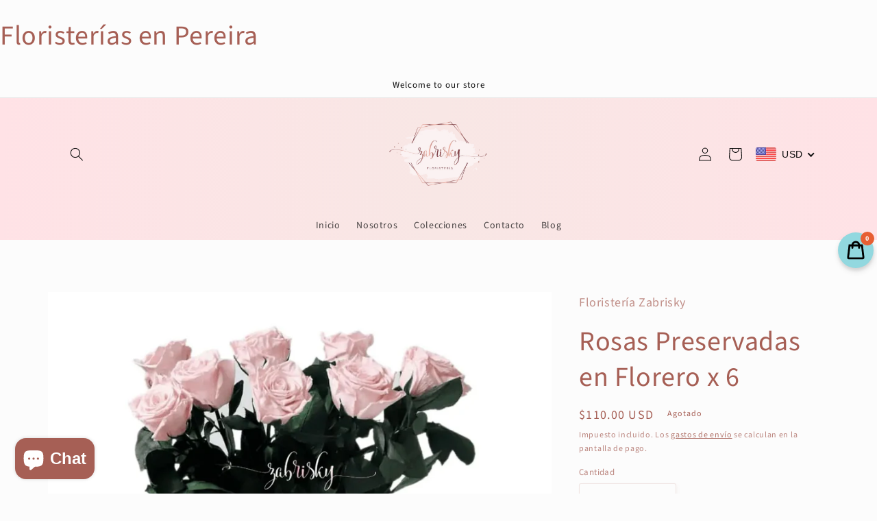

--- FILE ---
content_type: application/javascript; charset=utf-8
request_url: https://cs.iubenda.com/cookie-solution/confs/js/70181095.js
body_size: -131
content:
_iub.csRC = { consApiKey: 'jWPJCd3QFVZDnk5ZB9lu9EzouS96RZU7', brand: 'Complianz', publicId: '980fa552-eea3-4f29-885d-dfc59ad66f1d', floatingGroup: false };
_iub.csEnabled = true;
_iub.csPurposes = [4,1,3,5,2];
_iub.cpUpd = 1768376827;
_iub.csFeatures = {"geolocation_setting":true,"cookie_solution_white_labeling":1,"rejection_recovery":false,"full_customization":true,"multiple_languages":true,"mobile_app_integration":false};
_iub.csT = null;
_iub.googleConsentModeV2 = true;
_iub.totalNumberOfProviders = 7;
